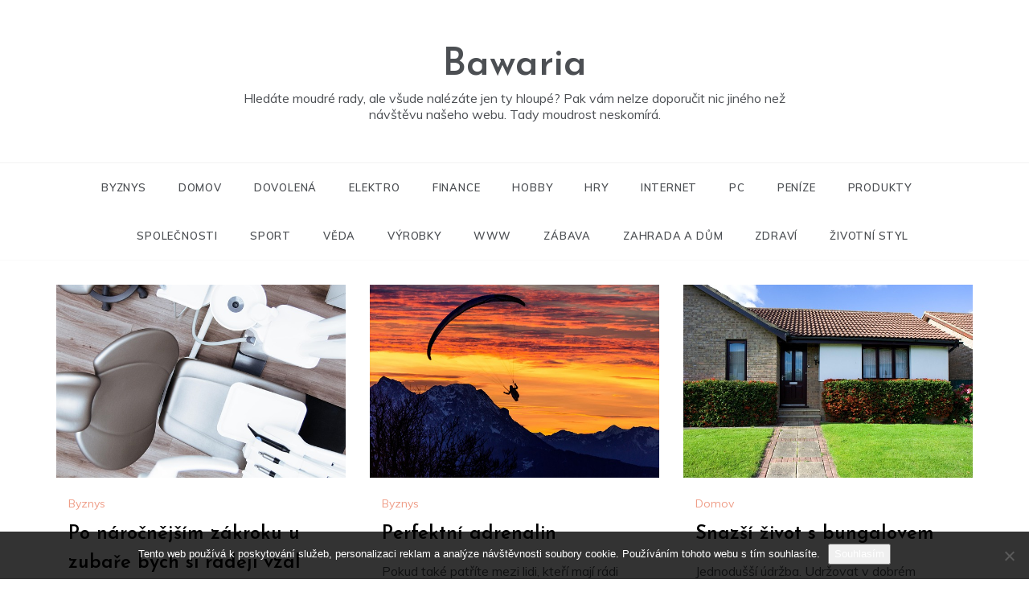

--- FILE ---
content_type: text/html; charset=UTF-8
request_url: https://www.bawaria.cz/
body_size: 12141
content:
<!doctype html>
<html lang="cs">
<head>
	<meta charset="UTF-8">
	<meta name="viewport" content="width=device-width, initial-scale=1">
	<link rel="profile" href="https://gmpg.org/xfn/11">
	<meta name='robots' content='index, follow, max-image-preview:large, max-snippet:-1, max-video-preview:-1' />

	<!-- This site is optimized with the Yoast SEO plugin v26.7 - https://yoast.com/wordpress/plugins/seo/ -->
	<title>Bawaria</title>
	<meta name="description" content="Hledáte moudré rady, ale všude nalézáte jen ty hloupé? Pak vám nelze doporučit nic jiného než návštěvu našeho webu. Tady moudrost neskomírá." />
	<link rel="canonical" href="https://www.bawaria.cz/" />
	<link rel="next" href="https://www.bawaria.cz/page/2/" />
	<meta property="og:locale" content="cs_CZ" />
	<meta property="og:type" content="website" />
	<meta property="og:title" content="Bawaria" />
	<meta property="og:description" content="Hledáte moudré rady, ale všude nalézáte jen ty hloupé? Pak vám nelze doporučit nic jiného než návštěvu našeho webu. Tady moudrost neskomírá." />
	<meta property="og:url" content="https://www.bawaria.cz/" />
	<meta property="og:site_name" content="Bawaria" />
	<meta name="twitter:card" content="summary_large_image" />
	<!-- / Yoast SEO plugin. -->


<link rel='dns-prefetch' href='//fonts.googleapis.com' />
<style id='wp-img-auto-sizes-contain-inline-css' type='text/css'>
img:is([sizes=auto i],[sizes^="auto," i]){contain-intrinsic-size:3000px 1500px}
/*# sourceURL=wp-img-auto-sizes-contain-inline-css */
</style>
<style id='wp-block-library-inline-css' type='text/css'>
:root{--wp-block-synced-color:#7a00df;--wp-block-synced-color--rgb:122,0,223;--wp-bound-block-color:var(--wp-block-synced-color);--wp-editor-canvas-background:#ddd;--wp-admin-theme-color:#007cba;--wp-admin-theme-color--rgb:0,124,186;--wp-admin-theme-color-darker-10:#006ba1;--wp-admin-theme-color-darker-10--rgb:0,107,160.5;--wp-admin-theme-color-darker-20:#005a87;--wp-admin-theme-color-darker-20--rgb:0,90,135;--wp-admin-border-width-focus:2px}@media (min-resolution:192dpi){:root{--wp-admin-border-width-focus:1.5px}}.wp-element-button{cursor:pointer}:root .has-very-light-gray-background-color{background-color:#eee}:root .has-very-dark-gray-background-color{background-color:#313131}:root .has-very-light-gray-color{color:#eee}:root .has-very-dark-gray-color{color:#313131}:root .has-vivid-green-cyan-to-vivid-cyan-blue-gradient-background{background:linear-gradient(135deg,#00d084,#0693e3)}:root .has-purple-crush-gradient-background{background:linear-gradient(135deg,#34e2e4,#4721fb 50%,#ab1dfe)}:root .has-hazy-dawn-gradient-background{background:linear-gradient(135deg,#faaca8,#dad0ec)}:root .has-subdued-olive-gradient-background{background:linear-gradient(135deg,#fafae1,#67a671)}:root .has-atomic-cream-gradient-background{background:linear-gradient(135deg,#fdd79a,#004a59)}:root .has-nightshade-gradient-background{background:linear-gradient(135deg,#330968,#31cdcf)}:root .has-midnight-gradient-background{background:linear-gradient(135deg,#020381,#2874fc)}:root{--wp--preset--font-size--normal:16px;--wp--preset--font-size--huge:42px}.has-regular-font-size{font-size:1em}.has-larger-font-size{font-size:2.625em}.has-normal-font-size{font-size:var(--wp--preset--font-size--normal)}.has-huge-font-size{font-size:var(--wp--preset--font-size--huge)}.has-text-align-center{text-align:center}.has-text-align-left{text-align:left}.has-text-align-right{text-align:right}.has-fit-text{white-space:nowrap!important}#end-resizable-editor-section{display:none}.aligncenter{clear:both}.items-justified-left{justify-content:flex-start}.items-justified-center{justify-content:center}.items-justified-right{justify-content:flex-end}.items-justified-space-between{justify-content:space-between}.screen-reader-text{border:0;clip-path:inset(50%);height:1px;margin:-1px;overflow:hidden;padding:0;position:absolute;width:1px;word-wrap:normal!important}.screen-reader-text:focus{background-color:#ddd;clip-path:none;color:#444;display:block;font-size:1em;height:auto;left:5px;line-height:normal;padding:15px 23px 14px;text-decoration:none;top:5px;width:auto;z-index:100000}html :where(.has-border-color){border-style:solid}html :where([style*=border-top-color]){border-top-style:solid}html :where([style*=border-right-color]){border-right-style:solid}html :where([style*=border-bottom-color]){border-bottom-style:solid}html :where([style*=border-left-color]){border-left-style:solid}html :where([style*=border-width]){border-style:solid}html :where([style*=border-top-width]){border-top-style:solid}html :where([style*=border-right-width]){border-right-style:solid}html :where([style*=border-bottom-width]){border-bottom-style:solid}html :where([style*=border-left-width]){border-left-style:solid}html :where(img[class*=wp-image-]){height:auto;max-width:100%}:where(figure){margin:0 0 1em}html :where(.is-position-sticky){--wp-admin--admin-bar--position-offset:var(--wp-admin--admin-bar--height,0px)}@media screen and (max-width:600px){html :where(.is-position-sticky){--wp-admin--admin-bar--position-offset:0px}}

/*# sourceURL=wp-block-library-inline-css */
</style><style id='global-styles-inline-css' type='text/css'>
:root{--wp--preset--aspect-ratio--square: 1;--wp--preset--aspect-ratio--4-3: 4/3;--wp--preset--aspect-ratio--3-4: 3/4;--wp--preset--aspect-ratio--3-2: 3/2;--wp--preset--aspect-ratio--2-3: 2/3;--wp--preset--aspect-ratio--16-9: 16/9;--wp--preset--aspect-ratio--9-16: 9/16;--wp--preset--color--black: #000000;--wp--preset--color--cyan-bluish-gray: #abb8c3;--wp--preset--color--white: #ffffff;--wp--preset--color--pale-pink: #f78da7;--wp--preset--color--vivid-red: #cf2e2e;--wp--preset--color--luminous-vivid-orange: #ff6900;--wp--preset--color--luminous-vivid-amber: #fcb900;--wp--preset--color--light-green-cyan: #7bdcb5;--wp--preset--color--vivid-green-cyan: #00d084;--wp--preset--color--pale-cyan-blue: #8ed1fc;--wp--preset--color--vivid-cyan-blue: #0693e3;--wp--preset--color--vivid-purple: #9b51e0;--wp--preset--gradient--vivid-cyan-blue-to-vivid-purple: linear-gradient(135deg,rgb(6,147,227) 0%,rgb(155,81,224) 100%);--wp--preset--gradient--light-green-cyan-to-vivid-green-cyan: linear-gradient(135deg,rgb(122,220,180) 0%,rgb(0,208,130) 100%);--wp--preset--gradient--luminous-vivid-amber-to-luminous-vivid-orange: linear-gradient(135deg,rgb(252,185,0) 0%,rgb(255,105,0) 100%);--wp--preset--gradient--luminous-vivid-orange-to-vivid-red: linear-gradient(135deg,rgb(255,105,0) 0%,rgb(207,46,46) 100%);--wp--preset--gradient--very-light-gray-to-cyan-bluish-gray: linear-gradient(135deg,rgb(238,238,238) 0%,rgb(169,184,195) 100%);--wp--preset--gradient--cool-to-warm-spectrum: linear-gradient(135deg,rgb(74,234,220) 0%,rgb(151,120,209) 20%,rgb(207,42,186) 40%,rgb(238,44,130) 60%,rgb(251,105,98) 80%,rgb(254,248,76) 100%);--wp--preset--gradient--blush-light-purple: linear-gradient(135deg,rgb(255,206,236) 0%,rgb(152,150,240) 100%);--wp--preset--gradient--blush-bordeaux: linear-gradient(135deg,rgb(254,205,165) 0%,rgb(254,45,45) 50%,rgb(107,0,62) 100%);--wp--preset--gradient--luminous-dusk: linear-gradient(135deg,rgb(255,203,112) 0%,rgb(199,81,192) 50%,rgb(65,88,208) 100%);--wp--preset--gradient--pale-ocean: linear-gradient(135deg,rgb(255,245,203) 0%,rgb(182,227,212) 50%,rgb(51,167,181) 100%);--wp--preset--gradient--electric-grass: linear-gradient(135deg,rgb(202,248,128) 0%,rgb(113,206,126) 100%);--wp--preset--gradient--midnight: linear-gradient(135deg,rgb(2,3,129) 0%,rgb(40,116,252) 100%);--wp--preset--font-size--small: 16px;--wp--preset--font-size--medium: 20px;--wp--preset--font-size--large: 25px;--wp--preset--font-size--x-large: 42px;--wp--preset--font-size--larger: 35px;--wp--preset--spacing--20: 0.44rem;--wp--preset--spacing--30: 0.67rem;--wp--preset--spacing--40: 1rem;--wp--preset--spacing--50: 1.5rem;--wp--preset--spacing--60: 2.25rem;--wp--preset--spacing--70: 3.38rem;--wp--preset--spacing--80: 5.06rem;--wp--preset--shadow--natural: 6px 6px 9px rgba(0, 0, 0, 0.2);--wp--preset--shadow--deep: 12px 12px 50px rgba(0, 0, 0, 0.4);--wp--preset--shadow--sharp: 6px 6px 0px rgba(0, 0, 0, 0.2);--wp--preset--shadow--outlined: 6px 6px 0px -3px rgb(255, 255, 255), 6px 6px rgb(0, 0, 0);--wp--preset--shadow--crisp: 6px 6px 0px rgb(0, 0, 0);}:where(.is-layout-flex){gap: 0.5em;}:where(.is-layout-grid){gap: 0.5em;}body .is-layout-flex{display: flex;}.is-layout-flex{flex-wrap: wrap;align-items: center;}.is-layout-flex > :is(*, div){margin: 0;}body .is-layout-grid{display: grid;}.is-layout-grid > :is(*, div){margin: 0;}:where(.wp-block-columns.is-layout-flex){gap: 2em;}:where(.wp-block-columns.is-layout-grid){gap: 2em;}:where(.wp-block-post-template.is-layout-flex){gap: 1.25em;}:where(.wp-block-post-template.is-layout-grid){gap: 1.25em;}.has-black-color{color: var(--wp--preset--color--black) !important;}.has-cyan-bluish-gray-color{color: var(--wp--preset--color--cyan-bluish-gray) !important;}.has-white-color{color: var(--wp--preset--color--white) !important;}.has-pale-pink-color{color: var(--wp--preset--color--pale-pink) !important;}.has-vivid-red-color{color: var(--wp--preset--color--vivid-red) !important;}.has-luminous-vivid-orange-color{color: var(--wp--preset--color--luminous-vivid-orange) !important;}.has-luminous-vivid-amber-color{color: var(--wp--preset--color--luminous-vivid-amber) !important;}.has-light-green-cyan-color{color: var(--wp--preset--color--light-green-cyan) !important;}.has-vivid-green-cyan-color{color: var(--wp--preset--color--vivid-green-cyan) !important;}.has-pale-cyan-blue-color{color: var(--wp--preset--color--pale-cyan-blue) !important;}.has-vivid-cyan-blue-color{color: var(--wp--preset--color--vivid-cyan-blue) !important;}.has-vivid-purple-color{color: var(--wp--preset--color--vivid-purple) !important;}.has-black-background-color{background-color: var(--wp--preset--color--black) !important;}.has-cyan-bluish-gray-background-color{background-color: var(--wp--preset--color--cyan-bluish-gray) !important;}.has-white-background-color{background-color: var(--wp--preset--color--white) !important;}.has-pale-pink-background-color{background-color: var(--wp--preset--color--pale-pink) !important;}.has-vivid-red-background-color{background-color: var(--wp--preset--color--vivid-red) !important;}.has-luminous-vivid-orange-background-color{background-color: var(--wp--preset--color--luminous-vivid-orange) !important;}.has-luminous-vivid-amber-background-color{background-color: var(--wp--preset--color--luminous-vivid-amber) !important;}.has-light-green-cyan-background-color{background-color: var(--wp--preset--color--light-green-cyan) !important;}.has-vivid-green-cyan-background-color{background-color: var(--wp--preset--color--vivid-green-cyan) !important;}.has-pale-cyan-blue-background-color{background-color: var(--wp--preset--color--pale-cyan-blue) !important;}.has-vivid-cyan-blue-background-color{background-color: var(--wp--preset--color--vivid-cyan-blue) !important;}.has-vivid-purple-background-color{background-color: var(--wp--preset--color--vivid-purple) !important;}.has-black-border-color{border-color: var(--wp--preset--color--black) !important;}.has-cyan-bluish-gray-border-color{border-color: var(--wp--preset--color--cyan-bluish-gray) !important;}.has-white-border-color{border-color: var(--wp--preset--color--white) !important;}.has-pale-pink-border-color{border-color: var(--wp--preset--color--pale-pink) !important;}.has-vivid-red-border-color{border-color: var(--wp--preset--color--vivid-red) !important;}.has-luminous-vivid-orange-border-color{border-color: var(--wp--preset--color--luminous-vivid-orange) !important;}.has-luminous-vivid-amber-border-color{border-color: var(--wp--preset--color--luminous-vivid-amber) !important;}.has-light-green-cyan-border-color{border-color: var(--wp--preset--color--light-green-cyan) !important;}.has-vivid-green-cyan-border-color{border-color: var(--wp--preset--color--vivid-green-cyan) !important;}.has-pale-cyan-blue-border-color{border-color: var(--wp--preset--color--pale-cyan-blue) !important;}.has-vivid-cyan-blue-border-color{border-color: var(--wp--preset--color--vivid-cyan-blue) !important;}.has-vivid-purple-border-color{border-color: var(--wp--preset--color--vivid-purple) !important;}.has-vivid-cyan-blue-to-vivid-purple-gradient-background{background: var(--wp--preset--gradient--vivid-cyan-blue-to-vivid-purple) !important;}.has-light-green-cyan-to-vivid-green-cyan-gradient-background{background: var(--wp--preset--gradient--light-green-cyan-to-vivid-green-cyan) !important;}.has-luminous-vivid-amber-to-luminous-vivid-orange-gradient-background{background: var(--wp--preset--gradient--luminous-vivid-amber-to-luminous-vivid-orange) !important;}.has-luminous-vivid-orange-to-vivid-red-gradient-background{background: var(--wp--preset--gradient--luminous-vivid-orange-to-vivid-red) !important;}.has-very-light-gray-to-cyan-bluish-gray-gradient-background{background: var(--wp--preset--gradient--very-light-gray-to-cyan-bluish-gray) !important;}.has-cool-to-warm-spectrum-gradient-background{background: var(--wp--preset--gradient--cool-to-warm-spectrum) !important;}.has-blush-light-purple-gradient-background{background: var(--wp--preset--gradient--blush-light-purple) !important;}.has-blush-bordeaux-gradient-background{background: var(--wp--preset--gradient--blush-bordeaux) !important;}.has-luminous-dusk-gradient-background{background: var(--wp--preset--gradient--luminous-dusk) !important;}.has-pale-ocean-gradient-background{background: var(--wp--preset--gradient--pale-ocean) !important;}.has-electric-grass-gradient-background{background: var(--wp--preset--gradient--electric-grass) !important;}.has-midnight-gradient-background{background: var(--wp--preset--gradient--midnight) !important;}.has-small-font-size{font-size: var(--wp--preset--font-size--small) !important;}.has-medium-font-size{font-size: var(--wp--preset--font-size--medium) !important;}.has-large-font-size{font-size: var(--wp--preset--font-size--large) !important;}.has-x-large-font-size{font-size: var(--wp--preset--font-size--x-large) !important;}
/*# sourceURL=global-styles-inline-css */
</style>

<style id='classic-theme-styles-inline-css' type='text/css'>
/*! This file is auto-generated */
.wp-block-button__link{color:#fff;background-color:#32373c;border-radius:9999px;box-shadow:none;text-decoration:none;padding:calc(.667em + 2px) calc(1.333em + 2px);font-size:1.125em}.wp-block-file__button{background:#32373c;color:#fff;text-decoration:none}
/*# sourceURL=/wp-includes/css/classic-themes.min.css */
</style>
<link rel='stylesheet' id='cookie-notice-front-css' href='https://www.bawaria.cz/wp-content/plugins/cookie-notice/css/front.min.css?ver=2.5.11' type='text/css' media='all' />
<link rel='stylesheet' id='kk-star-ratings-css' href='https://www.bawaria.cz/wp-content/plugins/kk-star-ratings/src/core/public/css/kk-star-ratings.min.css?ver=5.4.10.3' type='text/css' media='all' />
<link rel='stylesheet' id='prefer-body-css' href='//fonts.googleapis.com/css?family=Muli:400,400i,500,600,700&#038;display=swap' type='text/css' media='all' />
<link rel='stylesheet' id='prefer-heading-css' href='//fonts.googleapis.com/css?family=Josefin+Sans:ital,wght@0,300;0,400;0,500;0,600;0,700;1,400;1,500;1,600;1,700&#038;display=swap' type='text/css' media='all' />
<link rel='stylesheet' id='prefer-sign-css' href='//fonts.googleapis.com/css?family=Monsieur+La+Doulaise&#038;display=swap' type='text/css' media='all' />
<link rel='stylesheet' id='font-awesome-css' href='https://www.bawaria.cz/wp-content/themes/prefer/css/font-awesome.min.css?ver=4.5.0' type='text/css' media='all' />
<link rel='stylesheet' id='grid-css-css' href='https://www.bawaria.cz/wp-content/themes/prefer/css/grid.min.css?ver=4.5.0' type='text/css' media='all' />
<link rel='stylesheet' id='slick-css' href='https://www.bawaria.cz/wp-content/themes/prefer/assets/css/slick.css?ver=4.5.0' type='text/css' media='all' />
<link rel='stylesheet' id='offcanvas-style-css' href='https://www.bawaria.cz/wp-content/themes/prefer/assets/css/canvi.css?ver=4.5.0' type='text/css' media='all' />
<link rel='stylesheet' id='prefer-style-css' href='https://www.bawaria.cz/wp-content/themes/prefer/style.css?ver=6.9' type='text/css' media='all' />
<style id='prefer-style-inline-css' type='text/css'>

            #toTop,
            a.effect:before,
            .show-more,
            .modern-slider .slide-wrap .more-btn,
            a.link-format,
            .comment-form #submit:hover, 
            .comment-form #submit:focus,
            .meta_bottom .post-share a:hover,
            .tabs-nav li:before,
            .footer-wrap .widget-title:after,
            .post-slider-section .s-cat,
            .sidebar-3 .widget-title:after,
            .bottom-caption .slick-current .slider-items span,
            aarticle.format-status .post-content .post-format::after,
            article.format-chat .post-content .post-format::after, 
            article.format-link .post-content .post-format::after,
            article.format-standard .post-content .post-format::after, 
            article.format-image .post-content .post-format::after, 
            article.hentry.sticky .post-content .post-format::after, 
            article.format-video .post-content .post-format::after, 
            article.format-gallery .post-content .post-format::after, 
            article.format-audio .post-content .post-format::after, 
            article.format-quote .post-content .post-format::after{ 
                background-color: #EF9D87; 
                border-color: #EF9D87;
            }
            #author:active, 
            #email:active, 
            #url:active, 
            #comment:active, 
            #author:focus, 
            #email:focus, 
            #url:focus, 
            #comment:focus,
            #author:hover, 
            #email:hover, 
            #url:hover, 
            #comment:hover{  
                border-color: #EF9D87;
            }
            .comment-form .logged-in-as a:last-child:hover, 
            .comment-form .logged-in-as a:last-child:focus,
            .post-cats > span a:hover, 
            .post-cats > span a:focus,
            .main-header a:hover, 
            .main-header a:focus, 
            .main-header a:active,
            .top-menu > ul > li > a:hover,
            .main-menu ul li.current-menu-item > a, 
            .header-2 .main-menu > ul > li.current-menu-item > a,
            .main-menu ul li:hover > a,
            .post-navigation .nav-links a:hover, 
            .post-navigation .nav-links a:focus,
            .tabs-nav li.tab-active a, 
            .tabs-nav li.tab-active,
            .tabs-nav li.tab-active a, 
            .tabs-nav li.tab-active,
            ul.trail-items li a:hover span,
            .author-socials a:hover,
            .post-date a:focus, 
            .post-date a:hover,
            .post-excerpt a:hover, 
            .post-excerpt a:focus, 
            .content a:hover, 
            .content a:focus,
            .post-footer > span a:hover, 
            .post-footer > span a:focus,
            .widget a:hover, 
            .widget a:focus,
            .footer-menu li a:hover, 
            .footer-menu li a:focus,
            .footer-social-links a:hover,
            .footer-social-links a:focus,
            .site-footer a:hover, 
            .tags-links a,
            .tags-links i,
            .post-cats > span i, 
            .post-cats > span a,
            .site-footer a,
            .promo-three .post-category a,
            .site-footer a:focus, .content-area p a{ 
                color : #EF9D87; 
            }
            .header-1 .head_one .logo{ 
                max-width : 700px; 
            }
            .header-image:before { 
                background-color : #000000; 
            }
            .header-image:before { 
                opacity : 0.1; 
            }
            .header-1 .header-image .head_one { 
                min-height : 100px; 
            }
/*# sourceURL=prefer-style-inline-css */
</style>
<script type="text/javascript" src="https://www.bawaria.cz/wp-includes/js/jquery/jquery.min.js?ver=3.7.1" id="jquery-core-js"></script>
<script type="text/javascript" src="https://www.bawaria.cz/wp-includes/js/jquery/jquery-migrate.min.js?ver=3.4.1" id="jquery-migrate-js"></script>
<script type="text/javascript" src="https://www.bawaria.cz/wp-content/themes/prefer/assets/js/custom-masonry.js?ver=4.6.0" id="prefer-custom-masonry-js"></script>
<script type="text/javascript" src="https://www.bawaria.cz/wp-content/themes/prefer/assets/js/slick.js?ver=4.6.0" id="slick-js"></script>
<link rel="alternate" type="application/ld+json" href="https://www.bawaria.cz/?format=application/ld+json" title="Structured Descriptor Document (JSON-LD format)"><script type="application/ld+json" data-source="DataFeed:WordPress" data-schema="1506-post-Default">{"@context":"https:\/\/schema.org\/","@type":"Blog","@id":"https:\/\/www.bawaria.cz#Blog","headline":"Bawaria","description":"\nHled\u00e1te moudr\u00e9 rady, ale v\u0161ude nal\u00e9z\u00e1te jen ty hloup\u00e9? Pak v\u00e1m nelze doporu\u010dit nic jin\u00e9ho ne\u017e n\u00e1v\u0161t\u011bvu na\u0161eho webu. Tady moudrost neskom\u00edr\u00e1.","url":"https:\/\/www.bawaria.cz","hasPart":[{"@type":"Article","@id":"https:\/\/www.bawaria.cz\/po-narocnejsim-zakroku-u-zubare-bych-si-radeji-vzal-den-nebo-dva-dny-volna\/","headline":"Po n\u00e1ro\u010dn\u011bj\u0161\u00edm z\u00e1kroku u zuba\u0159e bych si rad\u011bji vzal den nebo dva dny volna","url":"https:\/\/www.bawaria.cz\/po-narocnejsim-zakroku-u-zubare-bych-si-radeji-vzal-den-nebo-dva-dny-volna\/","datePublished":"2025-11-11","dateModified":"2025-11-11","mainEntityOfPage":"https:\/\/www.bawaria.cz\/po-narocnejsim-zakroku-u-zubare-bych-si-radeji-vzal-den-nebo-dva-dny-volna\/","author":{"@type":"Person","@id":"https:\/\/www.bawaria.cz\/author\/#Person","name":"","url":"https:\/\/www.bawaria.cz\/author\/","identifier":1,"image":{"@type":"ImageObject","@id":"https:\/\/secure.gravatar.com\/avatar\/45cce3ff3a69e980af55a575ffd049b1ca7466e42c95228e9726614e4b91f633?s=96&d=mm&r=g","url":"https:\/\/secure.gravatar.com\/avatar\/45cce3ff3a69e980af55a575ffd049b1ca7466e42c95228e9726614e4b91f633?s=96&d=mm&r=g","height":96,"width":96}},"publisher":{"@type":"Organization","name":"bawaria.cz","logo":{"@type":"ImageObject","@id":"\/logo.png","url":"\/logo.png","width":600,"height":60}},"image":{"@type":"ImageObject","@id":"https:\/\/www.bawaria.cz\/wp-content\/uploads\/dentist-2589771_640_1.jpg","url":"https:\/\/www.bawaria.cz\/wp-content\/uploads\/dentist-2589771_640_1.jpg","height":0,"width":0},"wordCount":587,"keywords":null},{"@type":"Article","@id":"https:\/\/www.bawaria.cz\/perfektni-adrenalin\/","headline":"Perfektn\u00ed adrenalin","url":"https:\/\/www.bawaria.cz\/perfektni-adrenalin\/","datePublished":"2025-11-02","dateModified":"2025-11-02","mainEntityOfPage":"https:\/\/www.bawaria.cz\/perfektni-adrenalin\/","author":{"@type":"Person","@id":"https:\/\/www.bawaria.cz\/author\/#Person","name":"","url":"https:\/\/www.bawaria.cz\/author\/","identifier":1,"image":{"@type":"ImageObject","@id":"https:\/\/secure.gravatar.com\/avatar\/45cce3ff3a69e980af55a575ffd049b1ca7466e42c95228e9726614e4b91f633?s=96&d=mm&r=g","url":"https:\/\/secure.gravatar.com\/avatar\/45cce3ff3a69e980af55a575ffd049b1ca7466e42c95228e9726614e4b91f633?s=96&d=mm&r=g","height":96,"width":96}},"publisher":{"@type":"Organization","name":"bawaria.cz","logo":{"@type":"ImageObject","@id":"\/logo.png","url":"\/logo.png","width":600,"height":60}},"image":{"@type":"ImageObject","@id":"https:\/\/www.bawaria.cz\/wp-content\/uploads\/paraglider-5606494_640.jpg","url":"https:\/\/www.bawaria.cz\/wp-content\/uploads\/paraglider-5606494_640.jpg","height":0,"width":0},"wordCount":534,"keywords":null},{"@type":"Article","@id":"https:\/\/www.bawaria.cz\/snazsi-zivot-s-bungalovem\/","headline":"Snaz\u0161\u00ed \u017eivot s bungalovem","url":"https:\/\/www.bawaria.cz\/snazsi-zivot-s-bungalovem\/","datePublished":"2025-10-13","dateModified":"2025-10-13","mainEntityOfPage":"https:\/\/www.bawaria.cz\/snazsi-zivot-s-bungalovem\/","author":{"@type":"Person","@id":"https:\/\/www.bawaria.cz\/author\/#Person","name":"","url":"https:\/\/www.bawaria.cz\/author\/","identifier":1,"image":{"@type":"ImageObject","@id":"https:\/\/secure.gravatar.com\/avatar\/45cce3ff3a69e980af55a575ffd049b1ca7466e42c95228e9726614e4b91f633?s=96&d=mm&r=g","url":"https:\/\/secure.gravatar.com\/avatar\/45cce3ff3a69e980af55a575ffd049b1ca7466e42c95228e9726614e4b91f633?s=96&d=mm&r=g","height":96,"width":96}},"publisher":{"@type":"Organization","name":"bawaria.cz","logo":{"@type":"ImageObject","@id":"\/logo.png","url":"\/logo.png","width":600,"height":60}},"image":{"@type":"ImageObject","@id":"https:\/\/www.bawaria.cz\/wp-content\/uploads\/bungalow-20544_640_10_10_10_10_10_10_10_10_10_10_10_10_10_10_10_10_10_10_10_7.jpg","url":"https:\/\/www.bawaria.cz\/wp-content\/uploads\/bungalow-20544_640_10_10_10_10_10_10_10_10_10_10_10_10_10_10_10_10_10_10_10_7.jpg","height":0,"width":0},"wordCount":627,"keywords":null},{"@type":"Article","@id":"https:\/\/www.bawaria.cz\/vodni-dymka-mnohe-uklidnuje\/","headline":"Vodn\u00ed d\u00fdmka mnoh\u00e9 uklid\u0148uje","url":"https:\/\/www.bawaria.cz\/vodni-dymka-mnohe-uklidnuje\/","datePublished":"2025-10-09","dateModified":"2025-10-09","mainEntityOfPage":"https:\/\/www.bawaria.cz\/vodni-dymka-mnohe-uklidnuje\/","author":{"@type":"Person","@id":"https:\/\/www.bawaria.cz\/author\/#Person","name":"","url":"https:\/\/www.bawaria.cz\/author\/","identifier":1,"image":{"@type":"ImageObject","@id":"https:\/\/secure.gravatar.com\/avatar\/45cce3ff3a69e980af55a575ffd049b1ca7466e42c95228e9726614e4b91f633?s=96&d=mm&r=g","url":"https:\/\/secure.gravatar.com\/avatar\/45cce3ff3a69e980af55a575ffd049b1ca7466e42c95228e9726614e4b91f633?s=96&d=mm&r=g","height":96,"width":96}},"publisher":{"@type":"Organization","name":"bawaria.cz","logo":{"@type":"ImageObject","@id":"\/logo.png","url":"\/logo.png","width":600,"height":60}},"image":{"@type":"ImageObject","@id":"https:\/\/www.bawaria.cz\/wp-content\/uploads\/smoke-5129777_640_10_10_10_10_1.jpg","url":"https:\/\/www.bawaria.cz\/wp-content\/uploads\/smoke-5129777_640_10_10_10_10_1.jpg","height":0,"width":0},"wordCount":550,"keywords":null},{"@type":"Article","@id":"https:\/\/www.bawaria.cz\/nezvladate-stehovani\/","headline":"Nezvl\u00e1d\u00e1te st\u011bhov\u00e1n\u00ed?","url":"https:\/\/www.bawaria.cz\/nezvladate-stehovani\/","datePublished":"2025-08-13","dateModified":"2025-08-13","mainEntityOfPage":"https:\/\/www.bawaria.cz\/nezvladate-stehovani\/","author":{"@type":"Person","@id":"https:\/\/www.bawaria.cz\/author\/#Person","name":"","url":"https:\/\/www.bawaria.cz\/author\/","identifier":1,"image":{"@type":"ImageObject","@id":"https:\/\/secure.gravatar.com\/avatar\/45cce3ff3a69e980af55a575ffd049b1ca7466e42c95228e9726614e4b91f633?s=96&d=mm&r=g","url":"https:\/\/secure.gravatar.com\/avatar\/45cce3ff3a69e980af55a575ffd049b1ca7466e42c95228e9726614e4b91f633?s=96&d=mm&r=g","height":96,"width":96}},"publisher":{"@type":"Organization","name":"bawaria.cz","logo":{"@type":"ImageObject","@id":"\/logo.png","url":"\/logo.png","width":600,"height":60}},"image":{"@type":"ImageObject","@id":"https:\/\/www.bawaria.cz\/wp-content\/uploads\/ssssssssss_10_10_10_2.jpg","url":"https:\/\/www.bawaria.cz\/wp-content\/uploads\/ssssssssss_10_10_10_2.jpg","height":0,"width":0},"wordCount":667,"keywords":null},{"@type":"Article","@id":"https:\/\/www.bawaria.cz\/problemy-pohyboveho-aparatu\/","headline":"Probl\u00e9my pohybov\u00e9ho apar\u00e1tu","url":"https:\/\/www.bawaria.cz\/problemy-pohyboveho-aparatu\/","datePublished":"2025-07-05","dateModified":"2025-07-05","mainEntityOfPage":"https:\/\/www.bawaria.cz\/problemy-pohyboveho-aparatu\/","author":{"@type":"Person","@id":"https:\/\/www.bawaria.cz\/author\/#Person","name":"","url":"https:\/\/www.bawaria.cz\/author\/","identifier":1,"image":{"@type":"ImageObject","@id":"https:\/\/secure.gravatar.com\/avatar\/45cce3ff3a69e980af55a575ffd049b1ca7466e42c95228e9726614e4b91f633?s=96&d=mm&r=g","url":"https:\/\/secure.gravatar.com\/avatar\/45cce3ff3a69e980af55a575ffd049b1ca7466e42c95228e9726614e4b91f633?s=96&d=mm&r=g","height":96,"width":96}},"publisher":{"@type":"Organization","name":"bawaria.cz","logo":{"@type":"ImageObject","@id":"\/logo.png","url":"\/logo.png","width":600,"height":60}},"image":{"@type":"ImageObject","@id":"https:\/\/www.bawaria.cz\/wp-content\/uploads\/smartphone-1894723_640_10_5.jpg","url":"https:\/\/www.bawaria.cz\/wp-content\/uploads\/smartphone-1894723_640_10_5.jpg","height":0,"width":0},"wordCount":553,"keywords":null},{"@type":"Article","@id":"https:\/\/www.bawaria.cz\/stylove-vlasy\/","headline":"Stylov\u00e9 vlasy","url":"https:\/\/www.bawaria.cz\/stylove-vlasy\/","datePublished":"2025-07-03","dateModified":"2025-07-03","mainEntityOfPage":"https:\/\/www.bawaria.cz\/stylove-vlasy\/","author":{"@type":"Person","@id":"https:\/\/www.bawaria.cz\/author\/#Person","name":"","url":"https:\/\/www.bawaria.cz\/author\/","identifier":1,"image":{"@type":"ImageObject","@id":"https:\/\/secure.gravatar.com\/avatar\/45cce3ff3a69e980af55a575ffd049b1ca7466e42c95228e9726614e4b91f633?s=96&d=mm&r=g","url":"https:\/\/secure.gravatar.com\/avatar\/45cce3ff3a69e980af55a575ffd049b1ca7466e42c95228e9726614e4b91f633?s=96&d=mm&r=g","height":96,"width":96}},"publisher":{"@type":"Organization","name":"bawaria.cz","logo":{"@type":"ImageObject","@id":"\/logo.png","url":"\/logo.png","width":600,"height":60}},"image":{"@type":"ImageObject","@id":"https:\/\/www.bawaria.cz\/wp-content\/uploads\/hairbands-1041046_640.jpg","url":"https:\/\/www.bawaria.cz\/wp-content\/uploads\/hairbands-1041046_640.jpg","height":0,"width":0},"wordCount":519,"keywords":null},{"@type":"Article","@id":"https:\/\/www.bawaria.cz\/voda-jako-kristal\/","headline":"Voda jako k\u0159i\u0161\u0165\u00e1l","url":"https:\/\/www.bawaria.cz\/voda-jako-kristal\/","datePublished":"2025-05-16","dateModified":"2025-05-16","mainEntityOfPage":"https:\/\/www.bawaria.cz\/voda-jako-kristal\/","author":{"@type":"Person","@id":"https:\/\/www.bawaria.cz\/author\/#Person","name":"","url":"https:\/\/www.bawaria.cz\/author\/","identifier":1,"image":{"@type":"ImageObject","@id":"https:\/\/secure.gravatar.com\/avatar\/45cce3ff3a69e980af55a575ffd049b1ca7466e42c95228e9726614e4b91f633?s=96&d=mm&r=g","url":"https:\/\/secure.gravatar.com\/avatar\/45cce3ff3a69e980af55a575ffd049b1ca7466e42c95228e9726614e4b91f633?s=96&d=mm&r=g","height":96,"width":96}},"publisher":{"@type":"Organization","name":"bawaria.cz","logo":{"@type":"ImageObject","@id":"\/logo.png","url":"\/logo.png","width":600,"height":60}},"image":{"@type":"ImageObject","@id":"https:\/\/www.bawaria.cz\/wp-content\/uploads\/dog-2413343_640.jpg","url":"https:\/\/www.bawaria.cz\/wp-content\/uploads\/dog-2413343_640.jpg","height":0,"width":0},"wordCount":582,"keywords":null},{"@type":"Article","@id":"https:\/\/www.bawaria.cz\/netreba-se-namahat\/","headline":"Net\u0159eba se nam\u00e1hat","url":"https:\/\/www.bawaria.cz\/netreba-se-namahat\/","datePublished":"2025-04-13","dateModified":"2025-04-13","mainEntityOfPage":"https:\/\/www.bawaria.cz\/netreba-se-namahat\/","author":{"@type":"Person","@id":"https:\/\/www.bawaria.cz\/author\/#Person","name":"","url":"https:\/\/www.bawaria.cz\/author\/","identifier":1,"image":{"@type":"ImageObject","@id":"https:\/\/secure.gravatar.com\/avatar\/45cce3ff3a69e980af55a575ffd049b1ca7466e42c95228e9726614e4b91f633?s=96&d=mm&r=g","url":"https:\/\/secure.gravatar.com\/avatar\/45cce3ff3a69e980af55a575ffd049b1ca7466e42c95228e9726614e4b91f633?s=96&d=mm&r=g","height":96,"width":96}},"publisher":{"@type":"Organization","name":"bawaria.cz","logo":{"@type":"ImageObject","@id":"\/logo.png","url":"\/logo.png","width":600,"height":60}},"image":{"@type":"ImageObject","@id":"https:\/\/www.bawaria.cz\/wp-content\/uploads\/bbbb_10_10_9.jpg","url":"https:\/\/www.bawaria.cz\/wp-content\/uploads\/bbbb_10_10_9.jpg","height":0,"width":0},"wordCount":617,"keywords":null},{"@type":"Article","@id":"https:\/\/www.bawaria.cz\/nove-auto-bez-cekani\/","headline":"Nov\u00e9 auto bez \u010dek\u00e1n\u00ed","url":"https:\/\/www.bawaria.cz\/nove-auto-bez-cekani\/","datePublished":"2025-03-29","dateModified":"2025-03-29","mainEntityOfPage":"https:\/\/www.bawaria.cz\/nove-auto-bez-cekani\/","author":{"@type":"Person","@id":"https:\/\/www.bawaria.cz\/author\/#Person","name":"","url":"https:\/\/www.bawaria.cz\/author\/","identifier":1,"image":{"@type":"ImageObject","@id":"https:\/\/secure.gravatar.com\/avatar\/45cce3ff3a69e980af55a575ffd049b1ca7466e42c95228e9726614e4b91f633?s=96&d=mm&r=g","url":"https:\/\/secure.gravatar.com\/avatar\/45cce3ff3a69e980af55a575ffd049b1ca7466e42c95228e9726614e4b91f633?s=96&d=mm&r=g","height":96,"width":96}},"publisher":{"@type":"Organization","name":"bawaria.cz","logo":{"@type":"ImageObject","@id":"\/logo.png","url":"\/logo.png","width":600,"height":60}},"image":{"@type":"ImageObject","@id":"https:\/\/www.bawaria.cz\/wp-content\/uploads\/money-2180330_640_10_10.jpg","url":"https:\/\/www.bawaria.cz\/wp-content\/uploads\/money-2180330_640_10_10.jpg","height":0,"width":0},"wordCount":526,"keywords":null}]}</script>
<script type="application/ld+json" data-source="DataFeed:WordPress" data-schema="Website">{"@context":"https:\/\/schema.org","@type":"WebSite","@id":"https:\/\/www.bawaria.cz\/#website","name":"Bawaria","url":"https:\/\/www.bawaria.cz","potentialAction":{"@type":"SearchAction","target":"https:\/\/www.bawaria.cz\/?s={search_term_string}","query-input":"required name=search_term_string"}}</script>
<link rel="icon" type="image/png" href="/wp-content/uploads/fbrfg/favicon-96x96.png" sizes="96x96" />
<link rel="icon" type="image/svg+xml" href="/wp-content/uploads/fbrfg/favicon.svg" />
<link rel="shortcut icon" href="/wp-content/uploads/fbrfg/favicon.ico" />
<link rel="apple-touch-icon" sizes="180x180" href="/wp-content/uploads/fbrfg/apple-touch-icon.png" />
<link rel="manifest" href="/wp-content/uploads/fbrfg/site.webmanifest" /></head>

<body class="home blog wp-embed-responsive wp-theme-prefer cookies-not-set hfeed at-sticky-sidebar no-sidebar masonry-post">
<div id="page" class="site ">
	<a class="skip-link screen-reader-text" href="#content">Skip to content</a>

	<div class="js-canvi-content canvi-content">
<header class="header-1">
				
		<section class="main-header " style="background-image:url(); background-size: cover; background-position: center; background-repeat: no-repeat;">
		<div class="head_one clearfix">
			<div class="container">
				<div class="logo">
										<h1 class="site-title"><a href="https://www.bawaria.cz/" rel="home">Bawaria</a></h1>
										<p class="site-description">
Hledáte moudré rady, ale všude nalézáte jen ty hloupé? Pak vám nelze doporučit nic jiného než návštěvu našeho webu. Tady moudrost neskomírá.</p>
							</div><!-- .site-logo -->
		</div>
	</div>
	<div class="menu-area">
		<div class="container">					
			<nav id="site-navigation">
												<button class="bar-menu">
											<span>Menu</span>
									</button>

				<div class="main-menu menu-caret">
					<ul id="primary-menu" class=""><li id="menu-item-430" class="menu-item menu-item-type-taxonomy menu-item-object-category menu-item-430"><a href="https://www.bawaria.cz/byznys/">Byznys</a></li>
<li id="menu-item-431" class="menu-item menu-item-type-taxonomy menu-item-object-category menu-item-431"><a href="https://www.bawaria.cz/domov/">Domov</a></li>
<li id="menu-item-432" class="menu-item menu-item-type-taxonomy menu-item-object-category menu-item-432"><a href="https://www.bawaria.cz/dovolena/">Dovolená</a></li>
<li id="menu-item-433" class="menu-item menu-item-type-taxonomy menu-item-object-category menu-item-433"><a href="https://www.bawaria.cz/elektro/">Elektro</a></li>
<li id="menu-item-434" class="menu-item menu-item-type-taxonomy menu-item-object-category menu-item-434"><a href="https://www.bawaria.cz/finance/">Finance</a></li>
<li id="menu-item-435" class="menu-item menu-item-type-taxonomy menu-item-object-category menu-item-435"><a href="https://www.bawaria.cz/hobby/">Hobby</a></li>
<li id="menu-item-436" class="menu-item menu-item-type-taxonomy menu-item-object-category menu-item-436"><a href="https://www.bawaria.cz/hry/">Hry</a></li>
<li id="menu-item-438" class="menu-item menu-item-type-taxonomy menu-item-object-category menu-item-438"><a href="https://www.bawaria.cz/internet/">Internet</a></li>
<li id="menu-item-440" class="menu-item menu-item-type-taxonomy menu-item-object-category menu-item-440"><a href="https://www.bawaria.cz/pc/">PC</a></li>
<li id="menu-item-441" class="menu-item menu-item-type-taxonomy menu-item-object-category menu-item-441"><a href="https://www.bawaria.cz/penize/">Peníze</a></li>
<li id="menu-item-442" class="menu-item menu-item-type-taxonomy menu-item-object-category menu-item-442"><a href="https://www.bawaria.cz/produkty/">Produkty</a></li>
<li id="menu-item-443" class="menu-item menu-item-type-taxonomy menu-item-object-category menu-item-443"><a href="https://www.bawaria.cz/spolecnosti/">Společnosti</a></li>
<li id="menu-item-444" class="menu-item menu-item-type-taxonomy menu-item-object-category menu-item-444"><a href="https://www.bawaria.cz/sport/">Sport</a></li>
<li id="menu-item-445" class="menu-item menu-item-type-taxonomy menu-item-object-category menu-item-445"><a href="https://www.bawaria.cz/veda/">Věda</a></li>
<li id="menu-item-446" class="menu-item menu-item-type-taxonomy menu-item-object-category menu-item-446"><a href="https://www.bawaria.cz/vyrobky/">Výrobky</a></li>
<li id="menu-item-447" class="menu-item menu-item-type-taxonomy menu-item-object-category menu-item-447"><a href="https://www.bawaria.cz/www/">Www</a></li>
<li id="menu-item-448" class="menu-item menu-item-type-taxonomy menu-item-object-category menu-item-448"><a href="https://www.bawaria.cz/zabava/">Zábava</a></li>
<li id="menu-item-449" class="menu-item menu-item-type-taxonomy menu-item-object-category menu-item-449"><a href="https://www.bawaria.cz/zahrada-a-dum/">Zahrada a dům</a></li>
<li id="menu-item-450" class="menu-item menu-item-type-taxonomy menu-item-object-category menu-item-450"><a href="https://www.bawaria.cz/zdravi/">Zdraví</a></li>
<li id="menu-item-451" class="menu-item menu-item-type-taxonomy menu-item-object-category menu-item-451"><a href="https://www.bawaria.cz/zivotni-styl/">Životní styl</a></li>
</ul>				</div>
			</nav><!-- #site-navigation -->
		</div>
	</div>
</setion><!-- #masthead -->
</header>


	 
        
    <section id="content" class="site-content posts-container">
    <div class="container">
        <div class="row">
			<div id="primary" class="col-md-8 content-area">
				<main id="main" class="site-main">
					
				        <div class="masonry-start"><div id="masonry-loop">
        
        <article id="post-1595" class="masonry-post post-1595 post type-post status-publish format-standard has-post-thumbnail hentry category-byznys">
    <div class="post-wrap full-image">
                    <div class="post-media">
                
                <div class="img-cover" style="background-image: url(https://www.bawaria.cz/wp-content/uploads/dentist-2589771_640_1.jpg)">

                                                <a class="post-thumbnail" href="https://www.bawaria.cz/po-narocnejsim-zakroku-u-zubare-bych-si-radeji-vzal-den-nebo-dva-dny-volna/" aria-hidden="true">
                    <img src="https://www.bawaria.cz/wp-content/uploads/dentist-2589771_640_1.jpg" class="full-image wp-post-image" alt="Po náročnějším zákroku u zubaře bych si raději vzal den nebo dva dny volna" decoding="async" />                </a>
                                         <a class="img-link" href="https://www.bawaria.cz/po-narocnejsim-zakroku-u-zubare-bych-si-radeji-vzal-den-nebo-dva-dny-volna/"></a>
                </div>

                        <div class="meta_bottom">
            <div class="post-share">
                <a data-tooltip="Share it" class="tooltip"  target="_blank" href="https://www.facebook.com/sharer/sharer.php?u=https://www.bawaria.cz/po-narocnejsim-zakroku-u-zubare-bych-si-radeji-vzal-den-nebo-dva-dny-volna/"><i class="fa fa-facebook"></i>Facebook</a>
                <a data-tooltip="Tweet it" class="tooltip"  target="_blank" href="http://twitter.com/share?text=Po%20náročnějším%20zákroku%20u%20zubaře%20bych%20si%20raději%20vzal%20den%20nebo%20dva%20dny%20volna&#038;url=https://www.bawaria.cz/po-narocnejsim-zakroku-u-zubare-bych-si-radeji-vzal-den-nebo-dva-dny-volna/"><i
                            class="fa fa-twitter"></i> Twitter</a>
                <a data-tooltip="Pin it" class="tooltip"  target="_blank" href="http://pinterest.com/pin/create/button/?url=https://www.bawaria.cz/po-narocnejsim-zakroku-u-zubare-bych-si-radeji-vzal-den-nebo-dva-dny-volna/&#038;media=https://www.bawaria.cz/wp-content/uploads/dentist-2589771_640_1.jpg&#038;description=Po%20náročnějším%20zákroku%20u%20zubaře%20bych%20si%20raději%20vzal%20den%20nebo%20dva%20dny%20volna"><i
                            class="fa fa-pinterest"></i>Pinterest</a>
                <a data-tooltip="Share Now" class="tooltip"  target="_blank" href="http://www.linkedin.com/shareArticle?mini=true&#038;title=Po%20náročnějším%20zákroku%20u%20zubaře%20bych%20si%20raději%20vzal%20den%20nebo%20dva%20dny%20volna&#038;url=https://www.bawaria.cz/po-narocnejsim-zakroku-u-zubare-bych-si-radeji-vzal-den-nebo-dva-dny-volna/"><i class="fa fa-linkedin"></i>Linkedin</a>
            </div>
        </div>
                    </div>
                <div class="post-content">
                            <div class="post-cats">
                    <span class="cat-links"><a href="https://www.bawaria.cz/byznys/" rel="category tag">Byznys</a></span>                </div>
                        <div class="post_title">
                <h2 class="post-title entry-title"><a href="https://www.bawaria.cz/po-narocnejsim-zakroku-u-zubare-bych-si-radeji-vzal-den-nebo-dva-dny-volna/" rel="bookmark">Po náročnějším zákroku u zubaře bych si raději vzal den nebo dva dny volna</a></h2>                            </div>
            <!-- .entry-content end -->
            <div class="post-meta">
                                    <div class="post-date">
                        <div class="entry-meta">
                                                    </div><!-- .entry-meta -->
                    </div>
                            </div>
            <div class="post-excerpt entry-content">
                <p>Ve svém životě jsem prožil v zubní ordinaci řadu náročnějších zákroků a díky této cenné zkušenosti mohu prohlásit, že bych si po absolvování něčeho takového</p>
                <!-- read more -->
                            </div>
            
        </div>
    </div>
</article><!-- #post- --><article id="post-1605" class="masonry-post post-1605 post type-post status-publish format-standard has-post-thumbnail hentry category-byznys">
    <div class="post-wrap full-image">
                    <div class="post-media">
                
                <div class="img-cover" style="background-image: url(https://www.bawaria.cz/wp-content/uploads/paraglider-5606494_640.jpg)">

                                                <a class="post-thumbnail" href="https://www.bawaria.cz/perfektni-adrenalin/" aria-hidden="true">
                    <img src="https://www.bawaria.cz/wp-content/uploads/paraglider-5606494_640.jpg" class="full-image wp-post-image" alt="Perfektní adrenalin" decoding="async" />                </a>
                                         <a class="img-link" href="https://www.bawaria.cz/perfektni-adrenalin/"></a>
                </div>

                        <div class="meta_bottom">
            <div class="post-share">
                <a data-tooltip="Share it" class="tooltip"  target="_blank" href="https://www.facebook.com/sharer/sharer.php?u=https://www.bawaria.cz/perfektni-adrenalin/"><i class="fa fa-facebook"></i>Facebook</a>
                <a data-tooltip="Tweet it" class="tooltip"  target="_blank" href="http://twitter.com/share?text=Perfektní%20adrenalin&#038;url=https://www.bawaria.cz/perfektni-adrenalin/"><i
                            class="fa fa-twitter"></i> Twitter</a>
                <a data-tooltip="Pin it" class="tooltip"  target="_blank" href="http://pinterest.com/pin/create/button/?url=https://www.bawaria.cz/perfektni-adrenalin/&#038;media=https://www.bawaria.cz/wp-content/uploads/paraglider-5606494_640.jpg&#038;description=Perfektní%20adrenalin"><i
                            class="fa fa-pinterest"></i>Pinterest</a>
                <a data-tooltip="Share Now" class="tooltip"  target="_blank" href="http://www.linkedin.com/shareArticle?mini=true&#038;title=Perfektní%20adrenalin&#038;url=https://www.bawaria.cz/perfektni-adrenalin/"><i class="fa fa-linkedin"></i>Linkedin</a>
            </div>
        </div>
                    </div>
                <div class="post-content">
                            <div class="post-cats">
                    <span class="cat-links"><a href="https://www.bawaria.cz/byznys/" rel="category tag">Byznys</a></span>                </div>
                        <div class="post_title">
                <h2 class="post-title entry-title"><a href="https://www.bawaria.cz/perfektni-adrenalin/" rel="bookmark">Perfektní adrenalin</a></h2>                            </div>
            <!-- .entry-content end -->
            <div class="post-meta">
                                    <div class="post-date">
                        <div class="entry-meta">
                                                    </div><!-- .entry-meta -->
                    </div>
                            </div>
            <div class="post-excerpt entry-content">
                <p>Pokud také patříte mezi lidi, kteří mají rádi adrenalin, tak předpokládám, že určitě třeba například jezdíte i na motorce nebo máte rádi rychlá auta. Já</p>
                <!-- read more -->
                            </div>
            
        </div>
    </div>
</article><!-- #post- --><article id="post-1573" class="masonry-post post-1573 post type-post status-publish format-standard has-post-thumbnail hentry category-domov">
    <div class="post-wrap full-image">
                    <div class="post-media">
                
                <div class="img-cover" style="background-image: url(https://www.bawaria.cz/wp-content/uploads/bungalow-20544_640_10_10_10_10_10_10_10_10_10_10_10_10_10_10_10_10_10_10_10_7.jpg)">

                                                <a class="post-thumbnail" href="https://www.bawaria.cz/snazsi-zivot-s-bungalovem/" aria-hidden="true">
                    <img src="https://www.bawaria.cz/wp-content/uploads/bungalow-20544_640_10_10_10_10_10_10_10_10_10_10_10_10_10_10_10_10_10_10_10_7.jpg" class="full-image wp-post-image" alt="Snazší život s bungalovem" decoding="async" />                </a>
                                         <a class="img-link" href="https://www.bawaria.cz/snazsi-zivot-s-bungalovem/"></a>
                </div>

                        <div class="meta_bottom">
            <div class="post-share">
                <a data-tooltip="Share it" class="tooltip"  target="_blank" href="https://www.facebook.com/sharer/sharer.php?u=https://www.bawaria.cz/snazsi-zivot-s-bungalovem/"><i class="fa fa-facebook"></i>Facebook</a>
                <a data-tooltip="Tweet it" class="tooltip"  target="_blank" href="http://twitter.com/share?text=Snazší%20život%20s%20bungalovem&#038;url=https://www.bawaria.cz/snazsi-zivot-s-bungalovem/"><i
                            class="fa fa-twitter"></i> Twitter</a>
                <a data-tooltip="Pin it" class="tooltip"  target="_blank" href="http://pinterest.com/pin/create/button/?url=https://www.bawaria.cz/snazsi-zivot-s-bungalovem/&#038;media=https://www.bawaria.cz/wp-content/uploads/bungalow-20544_640_10_10_10_10_10_10_10_10_10_10_10_10_10_10_10_10_10_10_10_7.jpg&#038;description=Snazší%20život%20s%20bungalovem"><i
                            class="fa fa-pinterest"></i>Pinterest</a>
                <a data-tooltip="Share Now" class="tooltip"  target="_blank" href="http://www.linkedin.com/shareArticle?mini=true&#038;title=Snazší%20život%20s%20bungalovem&#038;url=https://www.bawaria.cz/snazsi-zivot-s-bungalovem/"><i class="fa fa-linkedin"></i>Linkedin</a>
            </div>
        </div>
                    </div>
                <div class="post-content">
                            <div class="post-cats">
                    <span class="cat-links"><a href="https://www.bawaria.cz/domov/" rel="category tag">Domov</a></span>                </div>
                        <div class="post_title">
                <h2 class="post-title entry-title"><a href="https://www.bawaria.cz/snazsi-zivot-s-bungalovem/" rel="bookmark">Snazší život s bungalovem</a></h2>                            </div>
            <!-- .entry-content end -->
            <div class="post-meta">
                                    <div class="post-date">
                        <div class="entry-meta">
                                                    </div><!-- .entry-meta -->
                    </div>
                            </div>
            <div class="post-excerpt entry-content">
                <p>Jednodušší údržba. Udržovat v dobrém technickém stavu rodinný dům nemusí být zrovna snadné. Kupříkladu čistit ze žebříku okapy od listí, jestliže se nachází ve výšce</p>
                <!-- read more -->
                            </div>
            
        </div>
    </div>
</article><!-- #post- --><article id="post-1584" class="masonry-post post-1584 post type-post status-publish format-standard has-post-thumbnail hentry category-produkty">
    <div class="post-wrap full-image">
                    <div class="post-media">
                
                <div class="img-cover" style="background-image: url(https://www.bawaria.cz/wp-content/uploads/smoke-5129777_640_10_10_10_10_1.jpg)">

                                                <a class="post-thumbnail" href="https://www.bawaria.cz/vodni-dymka-mnohe-uklidnuje/" aria-hidden="true">
                    <img src="https://www.bawaria.cz/wp-content/uploads/smoke-5129777_640_10_10_10_10_1.jpg" class="full-image wp-post-image" alt="Vodní dýmka mnohé uklidňuje" decoding="async" loading="lazy" />                </a>
                                         <a class="img-link" href="https://www.bawaria.cz/vodni-dymka-mnohe-uklidnuje/"></a>
                </div>

                        <div class="meta_bottom">
            <div class="post-share">
                <a data-tooltip="Share it" class="tooltip"  target="_blank" href="https://www.facebook.com/sharer/sharer.php?u=https://www.bawaria.cz/vodni-dymka-mnohe-uklidnuje/"><i class="fa fa-facebook"></i>Facebook</a>
                <a data-tooltip="Tweet it" class="tooltip"  target="_blank" href="http://twitter.com/share?text=Vodní%20dýmka%20mnohé%20uklidňuje&#038;url=https://www.bawaria.cz/vodni-dymka-mnohe-uklidnuje/"><i
                            class="fa fa-twitter"></i> Twitter</a>
                <a data-tooltip="Pin it" class="tooltip"  target="_blank" href="http://pinterest.com/pin/create/button/?url=https://www.bawaria.cz/vodni-dymka-mnohe-uklidnuje/&#038;media=https://www.bawaria.cz/wp-content/uploads/smoke-5129777_640_10_10_10_10_1.jpg&#038;description=Vodní%20dýmka%20mnohé%20uklidňuje"><i
                            class="fa fa-pinterest"></i>Pinterest</a>
                <a data-tooltip="Share Now" class="tooltip"  target="_blank" href="http://www.linkedin.com/shareArticle?mini=true&#038;title=Vodní%20dýmka%20mnohé%20uklidňuje&#038;url=https://www.bawaria.cz/vodni-dymka-mnohe-uklidnuje/"><i class="fa fa-linkedin"></i>Linkedin</a>
            </div>
        </div>
                    </div>
                <div class="post-content">
                            <div class="post-cats">
                    <span class="cat-links"><a href="https://www.bawaria.cz/produkty/" rel="category tag">Produkty</a></span>                </div>
                        <div class="post_title">
                <h2 class="post-title entry-title"><a href="https://www.bawaria.cz/vodni-dymka-mnohe-uklidnuje/" rel="bookmark">Vodní dýmka mnohé uklidňuje</a></h2>                            </div>
            <!-- .entry-content end -->
            <div class="post-meta">
                                    <div class="post-date">
                        <div class="entry-meta">
                                                    </div><!-- .entry-meta -->
                    </div>
                            </div>
            <div class="post-excerpt entry-content">
                <p>Najdou se lidé, které uklidňuje vodní dýmka. Je možné, že to máte stejně. Určitě není nic špatného na tom dát si jednou za čas vodní</p>
                <!-- read more -->
                            </div>
            
        </div>
    </div>
</article><!-- #post- --><article id="post-1560" class="masonry-post post-1560 post type-post status-publish format-standard has-post-thumbnail hentry category-byznys">
    <div class="post-wrap full-image">
                    <div class="post-media">
                
                <div class="img-cover" style="background-image: url(https://www.bawaria.cz/wp-content/uploads/ssssssssss_10_10_10_2.jpg)">

                                                <a class="post-thumbnail" href="https://www.bawaria.cz/nezvladate-stehovani/" aria-hidden="true">
                    <img src="https://www.bawaria.cz/wp-content/uploads/ssssssssss_10_10_10_2.jpg" class="full-image wp-post-image" alt="Nezvládáte stěhování?" decoding="async" loading="lazy" />                </a>
                                         <a class="img-link" href="https://www.bawaria.cz/nezvladate-stehovani/"></a>
                </div>

                        <div class="meta_bottom">
            <div class="post-share">
                <a data-tooltip="Share it" class="tooltip"  target="_blank" href="https://www.facebook.com/sharer/sharer.php?u=https://www.bawaria.cz/nezvladate-stehovani/"><i class="fa fa-facebook"></i>Facebook</a>
                <a data-tooltip="Tweet it" class="tooltip"  target="_blank" href="http://twitter.com/share?text=Nezvládáte%20stěhování?&#038;url=https://www.bawaria.cz/nezvladate-stehovani/"><i
                            class="fa fa-twitter"></i> Twitter</a>
                <a data-tooltip="Pin it" class="tooltip"  target="_blank" href="http://pinterest.com/pin/create/button/?url=https://www.bawaria.cz/nezvladate-stehovani/&#038;media=https://www.bawaria.cz/wp-content/uploads/ssssssssss_10_10_10_2.jpg&#038;description=Nezvládáte%20stěhování?"><i
                            class="fa fa-pinterest"></i>Pinterest</a>
                <a data-tooltip="Share Now" class="tooltip"  target="_blank" href="http://www.linkedin.com/shareArticle?mini=true&#038;title=Nezvládáte%20stěhování?&#038;url=https://www.bawaria.cz/nezvladate-stehovani/"><i class="fa fa-linkedin"></i>Linkedin</a>
            </div>
        </div>
                    </div>
                <div class="post-content">
                            <div class="post-cats">
                    <span class="cat-links"><a href="https://www.bawaria.cz/byznys/" rel="category tag">Byznys</a></span>                </div>
                        <div class="post_title">
                <h2 class="post-title entry-title"><a href="https://www.bawaria.cz/nezvladate-stehovani/" rel="bookmark">Nezvládáte stěhování?</a></h2>                            </div>
            <!-- .entry-content end -->
            <div class="post-meta">
                                    <div class="post-date">
                        <div class="entry-meta">
                                                    </div><!-- .entry-meta -->
                    </div>
                            </div>
            <div class="post-excerpt entry-content">
                <p>Osobně nemám stěhování rád. A to nejen proto, že při něm opouštím svůj dosavadní domov, své přátele a známé, prostě prostředí, kde jsem si zvykl</p>
                <!-- read more -->
                            </div>
            
        </div>
    </div>
</article><!-- #post- --><article id="post-1546" class="masonry-post post-1546 post type-post status-publish format-standard has-post-thumbnail hentry category-produkty">
    <div class="post-wrap full-image">
                    <div class="post-media">
                
                <div class="img-cover" style="background-image: url(https://www.bawaria.cz/wp-content/uploads/smartphone-1894723_640_10_5.jpg)">

                                                <a class="post-thumbnail" href="https://www.bawaria.cz/problemy-pohyboveho-aparatu/" aria-hidden="true">
                    <img src="https://www.bawaria.cz/wp-content/uploads/smartphone-1894723_640_10_5.jpg" class="full-image wp-post-image" alt="Problémy pohybového aparátu" decoding="async" loading="lazy" />                </a>
                                         <a class="img-link" href="https://www.bawaria.cz/problemy-pohyboveho-aparatu/"></a>
                </div>

                        <div class="meta_bottom">
            <div class="post-share">
                <a data-tooltip="Share it" class="tooltip"  target="_blank" href="https://www.facebook.com/sharer/sharer.php?u=https://www.bawaria.cz/problemy-pohyboveho-aparatu/"><i class="fa fa-facebook"></i>Facebook</a>
                <a data-tooltip="Tweet it" class="tooltip"  target="_blank" href="http://twitter.com/share?text=Problémy%20pohybového%20aparátu&#038;url=https://www.bawaria.cz/problemy-pohyboveho-aparatu/"><i
                            class="fa fa-twitter"></i> Twitter</a>
                <a data-tooltip="Pin it" class="tooltip"  target="_blank" href="http://pinterest.com/pin/create/button/?url=https://www.bawaria.cz/problemy-pohyboveho-aparatu/&#038;media=https://www.bawaria.cz/wp-content/uploads/smartphone-1894723_640_10_5.jpg&#038;description=Problémy%20pohybového%20aparátu"><i
                            class="fa fa-pinterest"></i>Pinterest</a>
                <a data-tooltip="Share Now" class="tooltip"  target="_blank" href="http://www.linkedin.com/shareArticle?mini=true&#038;title=Problémy%20pohybového%20aparátu&#038;url=https://www.bawaria.cz/problemy-pohyboveho-aparatu/"><i class="fa fa-linkedin"></i>Linkedin</a>
            </div>
        </div>
                    </div>
                <div class="post-content">
                            <div class="post-cats">
                    <span class="cat-links"><a href="https://www.bawaria.cz/produkty/" rel="category tag">Produkty</a></span>                </div>
                        <div class="post_title">
                <h2 class="post-title entry-title"><a href="https://www.bawaria.cz/problemy-pohyboveho-aparatu/" rel="bookmark">Problémy pohybového aparátu</a></h2>                            </div>
            <!-- .entry-content end -->
            <div class="post-meta">
                                    <div class="post-date">
                        <div class="entry-meta">
                                                    </div><!-- .entry-meta -->
                    </div>
                            </div>
            <div class="post-excerpt entry-content">
                <p>Za posledních pár desítek let jsme se jako lidé dost zásadně změnili. Nikdy v historii lidská populace neměla přístup k takovému životnímu stylu, jakým žijeme</p>
                <!-- read more -->
                            </div>
            
        </div>
    </div>
</article><!-- #post- --><article id="post-1549" class="masonry-post post-1549 post type-post status-publish format-standard has-post-thumbnail hentry category-produkty">
    <div class="post-wrap full-image">
                    <div class="post-media">
                
                <div class="img-cover" style="background-image: url(https://www.bawaria.cz/wp-content/uploads/hairbands-1041046_640.jpg)">

                                                <a class="post-thumbnail" href="https://www.bawaria.cz/stylove-vlasy/" aria-hidden="true">
                    <img src="https://www.bawaria.cz/wp-content/uploads/hairbands-1041046_640.jpg" class="full-image wp-post-image" alt="Stylové vlasy" decoding="async" loading="lazy" />                </a>
                                         <a class="img-link" href="https://www.bawaria.cz/stylove-vlasy/"></a>
                </div>

                        <div class="meta_bottom">
            <div class="post-share">
                <a data-tooltip="Share it" class="tooltip"  target="_blank" href="https://www.facebook.com/sharer/sharer.php?u=https://www.bawaria.cz/stylove-vlasy/"><i class="fa fa-facebook"></i>Facebook</a>
                <a data-tooltip="Tweet it" class="tooltip"  target="_blank" href="http://twitter.com/share?text=Stylové%20vlasy&#038;url=https://www.bawaria.cz/stylove-vlasy/"><i
                            class="fa fa-twitter"></i> Twitter</a>
                <a data-tooltip="Pin it" class="tooltip"  target="_blank" href="http://pinterest.com/pin/create/button/?url=https://www.bawaria.cz/stylove-vlasy/&#038;media=https://www.bawaria.cz/wp-content/uploads/hairbands-1041046_640.jpg&#038;description=Stylové%20vlasy"><i
                            class="fa fa-pinterest"></i>Pinterest</a>
                <a data-tooltip="Share Now" class="tooltip"  target="_blank" href="http://www.linkedin.com/shareArticle?mini=true&#038;title=Stylové%20vlasy&#038;url=https://www.bawaria.cz/stylove-vlasy/"><i class="fa fa-linkedin"></i>Linkedin</a>
            </div>
        </div>
                    </div>
                <div class="post-content">
                            <div class="post-cats">
                    <span class="cat-links"><a href="https://www.bawaria.cz/produkty/" rel="category tag">Produkty</a></span>                </div>
                        <div class="post_title">
                <h2 class="post-title entry-title"><a href="https://www.bawaria.cz/stylove-vlasy/" rel="bookmark">Stylové vlasy</a></h2>                            </div>
            <!-- .entry-content end -->
            <div class="post-meta">
                                    <div class="post-date">
                        <div class="entry-meta">
                                                    </div><!-- .entry-meta -->
                    </div>
                            </div>
            <div class="post-excerpt entry-content">
                <p>Moje sestra je kadeřnice a moje sestra si právě kadeřnictví vyučila, když chodila na učební obor. A šla tam ihned po základní škole. Moje sestra</p>
                <!-- read more -->
                            </div>
            
        </div>
    </div>
</article><!-- #post- --><article id="post-1519" class="masonry-post post-1519 post type-post status-publish format-standard has-post-thumbnail hentry category-vyrobky">
    <div class="post-wrap full-image">
                    <div class="post-media">
                
                <div class="img-cover" style="background-image: url(https://www.bawaria.cz/wp-content/uploads/dog-2413343_640.jpg)">

                                                <a class="post-thumbnail" href="https://www.bawaria.cz/voda-jako-kristal/" aria-hidden="true">
                    <img src="https://www.bawaria.cz/wp-content/uploads/dog-2413343_640.jpg" class="full-image wp-post-image" alt="Voda jako křišťál" decoding="async" loading="lazy" />                </a>
                                         <a class="img-link" href="https://www.bawaria.cz/voda-jako-kristal/"></a>
                </div>

                        <div class="meta_bottom">
            <div class="post-share">
                <a data-tooltip="Share it" class="tooltip"  target="_blank" href="https://www.facebook.com/sharer/sharer.php?u=https://www.bawaria.cz/voda-jako-kristal/"><i class="fa fa-facebook"></i>Facebook</a>
                <a data-tooltip="Tweet it" class="tooltip"  target="_blank" href="http://twitter.com/share?text=Voda%20jako%20křišťál&#038;url=https://www.bawaria.cz/voda-jako-kristal/"><i
                            class="fa fa-twitter"></i> Twitter</a>
                <a data-tooltip="Pin it" class="tooltip"  target="_blank" href="http://pinterest.com/pin/create/button/?url=https://www.bawaria.cz/voda-jako-kristal/&#038;media=https://www.bawaria.cz/wp-content/uploads/dog-2413343_640.jpg&#038;description=Voda%20jako%20křišťál"><i
                            class="fa fa-pinterest"></i>Pinterest</a>
                <a data-tooltip="Share Now" class="tooltip"  target="_blank" href="http://www.linkedin.com/shareArticle?mini=true&#038;title=Voda%20jako%20křišťál&#038;url=https://www.bawaria.cz/voda-jako-kristal/"><i class="fa fa-linkedin"></i>Linkedin</a>
            </div>
        </div>
                    </div>
                <div class="post-content">
                            <div class="post-cats">
                    <span class="cat-links"><a href="https://www.bawaria.cz/vyrobky/" rel="category tag">Výrobky</a></span>                </div>
                        <div class="post_title">
                <h2 class="post-title entry-title"><a href="https://www.bawaria.cz/voda-jako-kristal/" rel="bookmark">Voda jako křišťál</a></h2>                            </div>
            <!-- .entry-content end -->
            <div class="post-meta">
                                    <div class="post-date">
                        <div class="entry-meta">
                                                    </div><!-- .entry-meta -->
                    </div>
                            </div>
            <div class="post-excerpt entry-content">
                <p>Základem čisté vody v bazénu je filtrace. Bez ní prostě čistou vodu neudržíte. Maximálně pár dní, ale pak se začne kalit. To je vlivem mikroskopického</p>
                <!-- read more -->
                            </div>
            
        </div>
    </div>
</article><!-- #post- --><article id="post-1516" class="masonry-post post-1516 post type-post status-publish format-standard has-post-thumbnail hentry category-produkty">
    <div class="post-wrap full-image">
                    <div class="post-media">
                
                <div class="img-cover" style="background-image: url(https://www.bawaria.cz/wp-content/uploads/bbbb_10_10_9.jpg)">

                                                <a class="post-thumbnail" href="https://www.bawaria.cz/netreba-se-namahat/" aria-hidden="true">
                    <img src="https://www.bawaria.cz/wp-content/uploads/bbbb_10_10_9.jpg" class="full-image wp-post-image" alt="Netřeba se namáhat" decoding="async" loading="lazy" />                </a>
                                         <a class="img-link" href="https://www.bawaria.cz/netreba-se-namahat/"></a>
                </div>

                        <div class="meta_bottom">
            <div class="post-share">
                <a data-tooltip="Share it" class="tooltip"  target="_blank" href="https://www.facebook.com/sharer/sharer.php?u=https://www.bawaria.cz/netreba-se-namahat/"><i class="fa fa-facebook"></i>Facebook</a>
                <a data-tooltip="Tweet it" class="tooltip"  target="_blank" href="http://twitter.com/share?text=Netřeba%20se%20namáhat&#038;url=https://www.bawaria.cz/netreba-se-namahat/"><i
                            class="fa fa-twitter"></i> Twitter</a>
                <a data-tooltip="Pin it" class="tooltip"  target="_blank" href="http://pinterest.com/pin/create/button/?url=https://www.bawaria.cz/netreba-se-namahat/&#038;media=https://www.bawaria.cz/wp-content/uploads/bbbb_10_10_9.jpg&#038;description=Netřeba%20se%20namáhat"><i
                            class="fa fa-pinterest"></i>Pinterest</a>
                <a data-tooltip="Share Now" class="tooltip"  target="_blank" href="http://www.linkedin.com/shareArticle?mini=true&#038;title=Netřeba%20se%20namáhat&#038;url=https://www.bawaria.cz/netreba-se-namahat/"><i class="fa fa-linkedin"></i>Linkedin</a>
            </div>
        </div>
                    </div>
                <div class="post-content">
                            <div class="post-cats">
                    <span class="cat-links"><a href="https://www.bawaria.cz/produkty/" rel="category tag">Produkty</a></span>                </div>
                        <div class="post_title">
                <h2 class="post-title entry-title"><a href="https://www.bawaria.cz/netreba-se-namahat/" rel="bookmark">Netřeba se namáhat</a></h2>                            </div>
            <!-- .entry-content end -->
            <div class="post-meta">
                                    <div class="post-date">
                        <div class="entry-meta">
                                                    </div><!-- .entry-meta -->
                    </div>
                            </div>
            <div class="post-excerpt entry-content">
                <p>Někdy chceme mít my lidé kolem něčeho postavený plot. Chceme nebo přímo potřebujeme takovou ochranu před někým nebo před něčím mít. Ale když si takový</p>
                <!-- read more -->
                            </div>
            
        </div>
    </div>
</article><!-- #post- --><article id="post-1506" class="masonry-post post-1506 post type-post status-publish format-standard has-post-thumbnail hentry category-byznys">
    <div class="post-wrap full-image">
                    <div class="post-media">
                
                <div class="img-cover" style="background-image: url(https://www.bawaria.cz/wp-content/uploads/money-2180330_640_10_10.jpg)">

                                                <a class="post-thumbnail" href="https://www.bawaria.cz/nove-auto-bez-cekani/" aria-hidden="true">
                    <img src="https://www.bawaria.cz/wp-content/uploads/money-2180330_640_10_10.jpg" class="full-image wp-post-image" alt="Nové auto bez čekání" decoding="async" loading="lazy" />                </a>
                                         <a class="img-link" href="https://www.bawaria.cz/nove-auto-bez-cekani/"></a>
                </div>

                        <div class="meta_bottom">
            <div class="post-share">
                <a data-tooltip="Share it" class="tooltip"  target="_blank" href="https://www.facebook.com/sharer/sharer.php?u=https://www.bawaria.cz/nove-auto-bez-cekani/"><i class="fa fa-facebook"></i>Facebook</a>
                <a data-tooltip="Tweet it" class="tooltip"  target="_blank" href="http://twitter.com/share?text=Nové%20auto%20bez%20čekání&#038;url=https://www.bawaria.cz/nove-auto-bez-cekani/"><i
                            class="fa fa-twitter"></i> Twitter</a>
                <a data-tooltip="Pin it" class="tooltip"  target="_blank" href="http://pinterest.com/pin/create/button/?url=https://www.bawaria.cz/nove-auto-bez-cekani/&#038;media=https://www.bawaria.cz/wp-content/uploads/money-2180330_640_10_10.jpg&#038;description=Nové%20auto%20bez%20čekání"><i
                            class="fa fa-pinterest"></i>Pinterest</a>
                <a data-tooltip="Share Now" class="tooltip"  target="_blank" href="http://www.linkedin.com/shareArticle?mini=true&#038;title=Nové%20auto%20bez%20čekání&#038;url=https://www.bawaria.cz/nove-auto-bez-cekani/"><i class="fa fa-linkedin"></i>Linkedin</a>
            </div>
        </div>
                    </div>
                <div class="post-content">
                            <div class="post-cats">
                    <span class="cat-links"><a href="https://www.bawaria.cz/byznys/" rel="category tag">Byznys</a></span>                </div>
                        <div class="post_title">
                <h2 class="post-title entry-title"><a href="https://www.bawaria.cz/nove-auto-bez-cekani/" rel="bookmark">Nové auto bez čekání</a></h2>                            </div>
            <!-- .entry-content end -->
            <div class="post-meta">
                                    <div class="post-date">
                        <div class="entry-meta">
                                                    </div><!-- .entry-meta -->
                    </div>
                            </div>
            <div class="post-excerpt entry-content">
                <p>České domácnosti na tom bohužel nejsou finančně v posledních pár letech zrovna dobře, a většina z nich musí odkládat větší investice na neurčito. Právě nákup</p>
                <!-- read more -->
                            </div>
            
        </div>
    </div>
</article><!-- #post- -->        </div>
        </div>
        
        <div class='pagination'>
	<nav class="navigation pagination" aria-label="Stránkování příspěvků">
		<h2 class="screen-reader-text">Stránkování příspěvků</h2>
		<div class="nav-links"><span aria-current="page" class="page-numbers current">1</span>
<a class="page-numbers" href="https://www.bawaria.cz/page/2/">2</a>
<span class="page-numbers dots">&hellip;</span>
<a class="page-numbers" href="https://www.bawaria.cz/page/17/">17</a>
<a class="next page-numbers" href="https://www.bawaria.cz/page/2/">Následující</a></div>
	</nav></div>			
				</main><!-- #main -->
			</div><!-- #primary -->
			<aside id="secondary" class="col-md-4 widget-area side-right sidebar-3">
	<div class="sidebar-area">
		
		<section id="recent-posts-2" class="widget widget_recent_entries">
		<h2 class="widget-title">Nejnovější příspěvky</h2>
		<ul>
											<li>
					<a href="https://www.bawaria.cz/po-narocnejsim-zakroku-u-zubare-bych-si-radeji-vzal-den-nebo-dva-dny-volna/">Po náročnějším zákroku u zubaře bych si raději vzal den nebo dva dny volna</a>
									</li>
											<li>
					<a href="https://www.bawaria.cz/perfektni-adrenalin/">Perfektní adrenalin</a>
									</li>
											<li>
					<a href="https://www.bawaria.cz/snazsi-zivot-s-bungalovem/">Snazší život s bungalovem</a>
									</li>
											<li>
					<a href="https://www.bawaria.cz/vodni-dymka-mnohe-uklidnuje/">Vodní dýmka mnohé uklidňuje</a>
									</li>
											<li>
					<a href="https://www.bawaria.cz/nezvladate-stehovani/">Nezvládáte stěhování?</a>
									</li>
					</ul>

		</section>	</div>
</aside><!-- #secondary -->
		</div>
	</div>
</section>

<div class="footer-wrap">
	<div class="container">
		<div class="row">
					</div>
	</div>
	<footer class="site-footer">
		<div class="container">
			<div class="row">
				<div class="col-sm-2 col-md-12">
					<div class="copyright">
						© Bawaria.cz - Všechna práva vyhrazena.						Theme: Prefer by <a href="http://www.templatesell.com/">Template Sell</a>.					</div>
				</div>
			</div>
		</div>
	</footer>
	            <a id="toTop" class="go-to-top" href="#" title="Go to Top">
                <i class="fa fa-angle-double-up"></i>
            </a>
</div>
</div><!-- main container -->
</div><!-- #page -->
<script type="speculationrules">
{"prefetch":[{"source":"document","where":{"and":[{"href_matches":"/*"},{"not":{"href_matches":["/wp-*.php","/wp-admin/*","/wp-content/uploads/*","/wp-content/*","/wp-content/plugins/*","/wp-content/themes/prefer/*","/*\\?(.+)"]}},{"not":{"selector_matches":"a[rel~=\"nofollow\"]"}},{"not":{"selector_matches":".no-prefetch, .no-prefetch a"}}]},"eagerness":"conservative"}]}
</script>
<script type="text/javascript" id="cookie-notice-front-js-before">
/* <![CDATA[ */
var cnArgs = {"ajaxUrl":"https:\/\/www.bawaria.cz\/wp-admin\/admin-ajax.php","nonce":"ef7ce6a504","hideEffect":"fade","position":"bottom","onScroll":true,"onScrollOffset":250,"onClick":false,"cookieName":"cookie_notice_accepted","cookieTime":2592000,"cookieTimeRejected":2592000,"globalCookie":false,"redirection":false,"cache":true,"revokeCookies":false,"revokeCookiesOpt":"automatic"};

//# sourceURL=cookie-notice-front-js-before
/* ]]> */
</script>
<script type="text/javascript" src="https://www.bawaria.cz/wp-content/plugins/cookie-notice/js/front.min.js?ver=2.5.11" id="cookie-notice-front-js"></script>
<script type="text/javascript" id="kk-star-ratings-js-extra">
/* <![CDATA[ */
var kk_star_ratings = {"action":"kk-star-ratings","endpoint":"https://www.bawaria.cz/wp-admin/admin-ajax.php","nonce":"38b10b41a7"};
//# sourceURL=kk-star-ratings-js-extra
/* ]]> */
</script>
<script type="text/javascript" src="https://www.bawaria.cz/wp-content/plugins/kk-star-ratings/src/core/public/js/kk-star-ratings.min.js?ver=5.4.10.3" id="kk-star-ratings-js"></script>
<script type="text/javascript" src="https://www.bawaria.cz/wp-includes/js/imagesloaded.min.js?ver=5.0.0" id="imagesloaded-js"></script>
<script type="text/javascript" src="https://www.bawaria.cz/wp-includes/js/masonry.min.js?ver=4.2.2" id="masonry-js"></script>
<script type="text/javascript" src="https://www.bawaria.cz/wp-content/themes/prefer/js/navigation.js?ver=20200412" id="prefer-navigation-js"></script>
<script type="text/javascript" src="https://www.bawaria.cz/wp-content/themes/prefer/assets/js/script.js?ver=20200412" id="prefer-script-js"></script>
<script type="text/javascript" id="prefer-custom-js-extra">
/* <![CDATA[ */
var prefer_ajax = {"ajaxurl":"https://www.bawaria.cz/wp-admin/admin-ajax.php","paged":"1","max_num_pages":"17","next_posts":"https://www.bawaria.cz/page/2/","show_more":"View More","no_more_posts":"No More"};
//# sourceURL=prefer-custom-js-extra
/* ]]> */
</script>
<script type="text/javascript" src="https://www.bawaria.cz/wp-content/themes/prefer/assets/js/custom.js?ver=20200412" id="prefer-custom-js"></script>
<script type="text/javascript" src="https://www.bawaria.cz/wp-content/themes/prefer/js/skip-link-focus-fix.js?ver=20200412" id="prefer-skip-link-focus-fix-js"></script>

		<!-- Cookie Notice plugin v2.5.11 by Hu-manity.co https://hu-manity.co/ -->
		<div id="cookie-notice" role="dialog" class="cookie-notice-hidden cookie-revoke-hidden cn-position-bottom" aria-label="Cookie Notice" style="background-color: rgba(0,0,0,0.8);"><div class="cookie-notice-container" style="color: #fff"><span id="cn-notice-text" class="cn-text-container">Tento web používá k poskytování služeb, personalizaci reklam a analýze návštěvnosti soubory cookie. Používáním tohoto webu s tím souhlasíte.</span><span id="cn-notice-buttons" class="cn-buttons-container"><button id="cn-accept-cookie" data-cookie-set="accept" class="cn-set-cookie cn-button cn-button-custom button" aria-label="Souhlasím">Souhlasím</button></span><button type="button" id="cn-close-notice" data-cookie-set="accept" class="cn-close-icon" aria-label="No"></button></div>
			
		</div>
		<!-- / Cookie Notice plugin --></body>
</html>